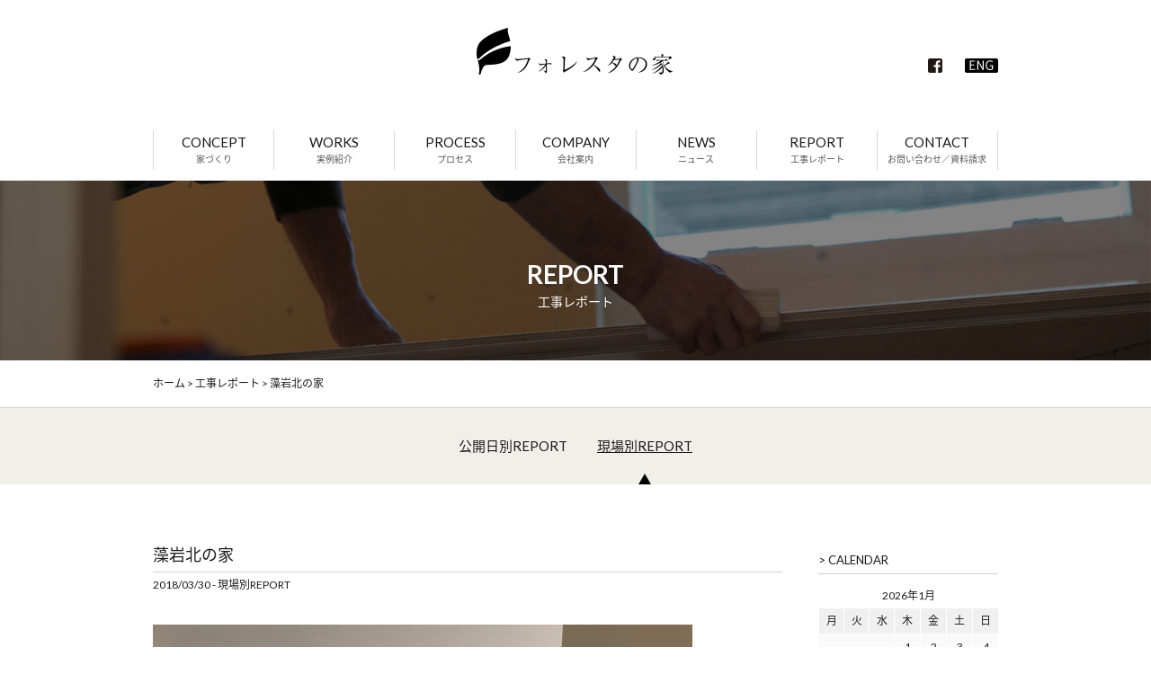

--- FILE ---
content_type: text/html; charset=UTF-8
request_url: https://forestajp.com/reportsite/4715/
body_size: 69615
content:
<!DOCTYPE html>
<html>
<head>
    <meta http-equiv="X-UA-Compatible" content="IE=edge">
    <meta charset="utf-8">
    <!-- Google Tag Manager -->
    <script>(function (w, d, s, l, i) {
            w[l] = w[l] || [];
            w[l].push({
                'gtm.start':
                    new Date().getTime(), event: 'gtm.js'
            });
            var f = d.getElementsByTagName(s)[0],
                j = d.createElement(s), dl = l != 'dataLayer' ? '&l=' + l : '';
            j.async = true;
            j.src =
                'https://www.googletagmanager.com/gtm.js?id=' + i + dl;
            f.parentNode.insertBefore(j, f);
        })(window, document, 'script', 'dataLayer', 'GTM-M7WXKLQ');</script>
    <!-- End Google Tag Manager -->
    <title>藻岩北の家|工事レポート｜フォレスタの家｜北海道・札幌の新築注文住宅・リフォーム・不動産投資・土地探し</title>
    <meta name="description" content="内部工事が引き続き進んでいます!階段には養生がなされました。デザイナーズ住宅の建築をはじめ、中古住宅のリフォーム、投資用アパートの建設など、住宅建築・土地・不動産投資をお考えなら、ぜひ北海道札幌市にある注文住宅会社フォレスタへ"/>
    <meta name="keywords" content=",藻岩北の家,デザイナーズ住宅,注文住宅,住宅メーカー,建築,リノベーション,リフォーム,デザイン,設計,株式会社フォレスタ,foresta,北海道,札幌,賃貸管理,不動産,土地探し"/>
    <meta name="viewport" content="width=device-width, initial-scale=1">
    <link rel="apple-touch-icon" sizes="57x57" href="https://forestajp.com/images/favicon/apple-touch-icon.png">
    <link rel="apple-touch-icon" sizes="60x60" href="https://forestajp.com/images/favicon/apple-touch-icon.png">
    <link rel="apple-touch-icon" sizes="72x72" href="https://forestajp.com/images/favicon/apple-touch-icon.png">
    <link rel="apple-touch-icon" sizes="76x76" href="https://forestajp.com/images/favicon/apple-touch-icon.png">
    <link rel="apple-touch-icon" sizes="114x114" href="https://forestajp.com/images/favicon/apple-touch-icon.png">
    <link rel="apple-touch-icon" sizes="120x120" href="https://forestajp.com/images/favicon/apple-touch-icon.png">
    <link rel="apple-touch-icon" sizes="144x144" href="https://forestajp.com/images/favicon/apple-touch-icon.png">
    <link rel="apple-touch-icon" sizes="152x152" href="https://forestajp.com/images/favicon/apple-touch-icon.png">
    <link rel="apple-touch-icon" sizes="180x180" href="https://forestajp.com/images/favicon/apple-touch-icon.png">
    <link rel="icon" type="image/png" href="https://forestajp.com/images/favicon/favicon-32x32.png" sizes="32x32">
    <link rel="icon" type="image/png" href="https://forestajp.com/images/favicon/android-chrome-192x192.png" sizes="192x192">
    <link rel="icon" type="image/png" href="https://forestajp.com/images/favicon/apple-touch-icon.png" sizes="96x96">
    <link rel="icon" type="image/png" href="https://forestajp.com/images/favicon/favicon-16x16.png" sizes="16x16">
    <link rel="manifest" href="/manifest.json">
    <link rel="mask-icon" href="/safari-pinned-tab.svg" color="#5bbad5">
    <meta name="msapplication-TileColor" content="#da532c">
    <meta name="msapplication-TileImage" content="/mstile-144x144.png">
    <meta name="theme-color" content="#ffffff">
    <link rel="stylesheet" href="https://forestajp.com/css/base.css">
    <script type="text/javascript" src="https://ajax.googleapis.com/ajax/libs/jquery/1.11.3/jquery.min.js"></script>
    <script type="text/javascript" src="https://forestajp.com/js/function.js"></script>
    <meta name='robots' content='max-image-preview:large' />
<link rel="alternate" type="application/rss+xml" title="フォレスタの家｜札幌の新築注文住宅・不動産投資・土地情報 &raquo; 藻岩北の家 のコメントのフィード" href="https://forestajp.com/reportsite/4715/feed/" />
<script type="text/javascript">
/* <![CDATA[ */
window._wpemojiSettings = {"baseUrl":"https:\/\/s.w.org\/images\/core\/emoji\/15.0.3\/72x72\/","ext":".png","svgUrl":"https:\/\/s.w.org\/images\/core\/emoji\/15.0.3\/svg\/","svgExt":".svg","source":{"concatemoji":"https:\/\/forestajp.com\/webadmin\/wp-includes\/js\/wp-emoji-release.min.js?ver=6.6.4"}};
/*! This file is auto-generated */
!function(i,n){var o,s,e;function c(e){try{var t={supportTests:e,timestamp:(new Date).valueOf()};sessionStorage.setItem(o,JSON.stringify(t))}catch(e){}}function p(e,t,n){e.clearRect(0,0,e.canvas.width,e.canvas.height),e.fillText(t,0,0);var t=new Uint32Array(e.getImageData(0,0,e.canvas.width,e.canvas.height).data),r=(e.clearRect(0,0,e.canvas.width,e.canvas.height),e.fillText(n,0,0),new Uint32Array(e.getImageData(0,0,e.canvas.width,e.canvas.height).data));return t.every(function(e,t){return e===r[t]})}function u(e,t,n){switch(t){case"flag":return n(e,"\ud83c\udff3\ufe0f\u200d\u26a7\ufe0f","\ud83c\udff3\ufe0f\u200b\u26a7\ufe0f")?!1:!n(e,"\ud83c\uddfa\ud83c\uddf3","\ud83c\uddfa\u200b\ud83c\uddf3")&&!n(e,"\ud83c\udff4\udb40\udc67\udb40\udc62\udb40\udc65\udb40\udc6e\udb40\udc67\udb40\udc7f","\ud83c\udff4\u200b\udb40\udc67\u200b\udb40\udc62\u200b\udb40\udc65\u200b\udb40\udc6e\u200b\udb40\udc67\u200b\udb40\udc7f");case"emoji":return!n(e,"\ud83d\udc26\u200d\u2b1b","\ud83d\udc26\u200b\u2b1b")}return!1}function f(e,t,n){var r="undefined"!=typeof WorkerGlobalScope&&self instanceof WorkerGlobalScope?new OffscreenCanvas(300,150):i.createElement("canvas"),a=r.getContext("2d",{willReadFrequently:!0}),o=(a.textBaseline="top",a.font="600 32px Arial",{});return e.forEach(function(e){o[e]=t(a,e,n)}),o}function t(e){var t=i.createElement("script");t.src=e,t.defer=!0,i.head.appendChild(t)}"undefined"!=typeof Promise&&(o="wpEmojiSettingsSupports",s=["flag","emoji"],n.supports={everything:!0,everythingExceptFlag:!0},e=new Promise(function(e){i.addEventListener("DOMContentLoaded",e,{once:!0})}),new Promise(function(t){var n=function(){try{var e=JSON.parse(sessionStorage.getItem(o));if("object"==typeof e&&"number"==typeof e.timestamp&&(new Date).valueOf()<e.timestamp+604800&&"object"==typeof e.supportTests)return e.supportTests}catch(e){}return null}();if(!n){if("undefined"!=typeof Worker&&"undefined"!=typeof OffscreenCanvas&&"undefined"!=typeof URL&&URL.createObjectURL&&"undefined"!=typeof Blob)try{var e="postMessage("+f.toString()+"("+[JSON.stringify(s),u.toString(),p.toString()].join(",")+"));",r=new Blob([e],{type:"text/javascript"}),a=new Worker(URL.createObjectURL(r),{name:"wpTestEmojiSupports"});return void(a.onmessage=function(e){c(n=e.data),a.terminate(),t(n)})}catch(e){}c(n=f(s,u,p))}t(n)}).then(function(e){for(var t in e)n.supports[t]=e[t],n.supports.everything=n.supports.everything&&n.supports[t],"flag"!==t&&(n.supports.everythingExceptFlag=n.supports.everythingExceptFlag&&n.supports[t]);n.supports.everythingExceptFlag=n.supports.everythingExceptFlag&&!n.supports.flag,n.DOMReady=!1,n.readyCallback=function(){n.DOMReady=!0}}).then(function(){return e}).then(function(){var e;n.supports.everything||(n.readyCallback(),(e=n.source||{}).concatemoji?t(e.concatemoji):e.wpemoji&&e.twemoji&&(t(e.twemoji),t(e.wpemoji)))}))}((window,document),window._wpemojiSettings);
/* ]]> */
</script>
<style id='wp-emoji-styles-inline-css' type='text/css'>

	img.wp-smiley, img.emoji {
		display: inline !important;
		border: none !important;
		box-shadow: none !important;
		height: 1em !important;
		width: 1em !important;
		margin: 0 0.07em !important;
		vertical-align: -0.1em !important;
		background: none !important;
		padding: 0 !important;
	}
</style>
<link rel='stylesheet' id='wp-block-library-css' href='https://forestajp.com/webadmin/wp-includes/css/dist/block-library/style.min.css?ver=6.6.4' type='text/css' media='all' />
<style id='classic-theme-styles-inline-css' type='text/css'>
/*! This file is auto-generated */
.wp-block-button__link{color:#fff;background-color:#32373c;border-radius:9999px;box-shadow:none;text-decoration:none;padding:calc(.667em + 2px) calc(1.333em + 2px);font-size:1.125em}.wp-block-file__button{background:#32373c;color:#fff;text-decoration:none}
</style>
<style id='global-styles-inline-css' type='text/css'>
:root{--wp--preset--aspect-ratio--square: 1;--wp--preset--aspect-ratio--4-3: 4/3;--wp--preset--aspect-ratio--3-4: 3/4;--wp--preset--aspect-ratio--3-2: 3/2;--wp--preset--aspect-ratio--2-3: 2/3;--wp--preset--aspect-ratio--16-9: 16/9;--wp--preset--aspect-ratio--9-16: 9/16;--wp--preset--color--black: #000000;--wp--preset--color--cyan-bluish-gray: #abb8c3;--wp--preset--color--white: #ffffff;--wp--preset--color--pale-pink: #f78da7;--wp--preset--color--vivid-red: #cf2e2e;--wp--preset--color--luminous-vivid-orange: #ff6900;--wp--preset--color--luminous-vivid-amber: #fcb900;--wp--preset--color--light-green-cyan: #7bdcb5;--wp--preset--color--vivid-green-cyan: #00d084;--wp--preset--color--pale-cyan-blue: #8ed1fc;--wp--preset--color--vivid-cyan-blue: #0693e3;--wp--preset--color--vivid-purple: #9b51e0;--wp--preset--gradient--vivid-cyan-blue-to-vivid-purple: linear-gradient(135deg,rgba(6,147,227,1) 0%,rgb(155,81,224) 100%);--wp--preset--gradient--light-green-cyan-to-vivid-green-cyan: linear-gradient(135deg,rgb(122,220,180) 0%,rgb(0,208,130) 100%);--wp--preset--gradient--luminous-vivid-amber-to-luminous-vivid-orange: linear-gradient(135deg,rgba(252,185,0,1) 0%,rgba(255,105,0,1) 100%);--wp--preset--gradient--luminous-vivid-orange-to-vivid-red: linear-gradient(135deg,rgba(255,105,0,1) 0%,rgb(207,46,46) 100%);--wp--preset--gradient--very-light-gray-to-cyan-bluish-gray: linear-gradient(135deg,rgb(238,238,238) 0%,rgb(169,184,195) 100%);--wp--preset--gradient--cool-to-warm-spectrum: linear-gradient(135deg,rgb(74,234,220) 0%,rgb(151,120,209) 20%,rgb(207,42,186) 40%,rgb(238,44,130) 60%,rgb(251,105,98) 80%,rgb(254,248,76) 100%);--wp--preset--gradient--blush-light-purple: linear-gradient(135deg,rgb(255,206,236) 0%,rgb(152,150,240) 100%);--wp--preset--gradient--blush-bordeaux: linear-gradient(135deg,rgb(254,205,165) 0%,rgb(254,45,45) 50%,rgb(107,0,62) 100%);--wp--preset--gradient--luminous-dusk: linear-gradient(135deg,rgb(255,203,112) 0%,rgb(199,81,192) 50%,rgb(65,88,208) 100%);--wp--preset--gradient--pale-ocean: linear-gradient(135deg,rgb(255,245,203) 0%,rgb(182,227,212) 50%,rgb(51,167,181) 100%);--wp--preset--gradient--electric-grass: linear-gradient(135deg,rgb(202,248,128) 0%,rgb(113,206,126) 100%);--wp--preset--gradient--midnight: linear-gradient(135deg,rgb(2,3,129) 0%,rgb(40,116,252) 100%);--wp--preset--font-size--small: 13px;--wp--preset--font-size--medium: 20px;--wp--preset--font-size--large: 36px;--wp--preset--font-size--x-large: 42px;--wp--preset--spacing--20: 0.44rem;--wp--preset--spacing--30: 0.67rem;--wp--preset--spacing--40: 1rem;--wp--preset--spacing--50: 1.5rem;--wp--preset--spacing--60: 2.25rem;--wp--preset--spacing--70: 3.38rem;--wp--preset--spacing--80: 5.06rem;--wp--preset--shadow--natural: 6px 6px 9px rgba(0, 0, 0, 0.2);--wp--preset--shadow--deep: 12px 12px 50px rgba(0, 0, 0, 0.4);--wp--preset--shadow--sharp: 6px 6px 0px rgba(0, 0, 0, 0.2);--wp--preset--shadow--outlined: 6px 6px 0px -3px rgba(255, 255, 255, 1), 6px 6px rgba(0, 0, 0, 1);--wp--preset--shadow--crisp: 6px 6px 0px rgba(0, 0, 0, 1);}:where(.is-layout-flex){gap: 0.5em;}:where(.is-layout-grid){gap: 0.5em;}body .is-layout-flex{display: flex;}.is-layout-flex{flex-wrap: wrap;align-items: center;}.is-layout-flex > :is(*, div){margin: 0;}body .is-layout-grid{display: grid;}.is-layout-grid > :is(*, div){margin: 0;}:where(.wp-block-columns.is-layout-flex){gap: 2em;}:where(.wp-block-columns.is-layout-grid){gap: 2em;}:where(.wp-block-post-template.is-layout-flex){gap: 1.25em;}:where(.wp-block-post-template.is-layout-grid){gap: 1.25em;}.has-black-color{color: var(--wp--preset--color--black) !important;}.has-cyan-bluish-gray-color{color: var(--wp--preset--color--cyan-bluish-gray) !important;}.has-white-color{color: var(--wp--preset--color--white) !important;}.has-pale-pink-color{color: var(--wp--preset--color--pale-pink) !important;}.has-vivid-red-color{color: var(--wp--preset--color--vivid-red) !important;}.has-luminous-vivid-orange-color{color: var(--wp--preset--color--luminous-vivid-orange) !important;}.has-luminous-vivid-amber-color{color: var(--wp--preset--color--luminous-vivid-amber) !important;}.has-light-green-cyan-color{color: var(--wp--preset--color--light-green-cyan) !important;}.has-vivid-green-cyan-color{color: var(--wp--preset--color--vivid-green-cyan) !important;}.has-pale-cyan-blue-color{color: var(--wp--preset--color--pale-cyan-blue) !important;}.has-vivid-cyan-blue-color{color: var(--wp--preset--color--vivid-cyan-blue) !important;}.has-vivid-purple-color{color: var(--wp--preset--color--vivid-purple) !important;}.has-black-background-color{background-color: var(--wp--preset--color--black) !important;}.has-cyan-bluish-gray-background-color{background-color: var(--wp--preset--color--cyan-bluish-gray) !important;}.has-white-background-color{background-color: var(--wp--preset--color--white) !important;}.has-pale-pink-background-color{background-color: var(--wp--preset--color--pale-pink) !important;}.has-vivid-red-background-color{background-color: var(--wp--preset--color--vivid-red) !important;}.has-luminous-vivid-orange-background-color{background-color: var(--wp--preset--color--luminous-vivid-orange) !important;}.has-luminous-vivid-amber-background-color{background-color: var(--wp--preset--color--luminous-vivid-amber) !important;}.has-light-green-cyan-background-color{background-color: var(--wp--preset--color--light-green-cyan) !important;}.has-vivid-green-cyan-background-color{background-color: var(--wp--preset--color--vivid-green-cyan) !important;}.has-pale-cyan-blue-background-color{background-color: var(--wp--preset--color--pale-cyan-blue) !important;}.has-vivid-cyan-blue-background-color{background-color: var(--wp--preset--color--vivid-cyan-blue) !important;}.has-vivid-purple-background-color{background-color: var(--wp--preset--color--vivid-purple) !important;}.has-black-border-color{border-color: var(--wp--preset--color--black) !important;}.has-cyan-bluish-gray-border-color{border-color: var(--wp--preset--color--cyan-bluish-gray) !important;}.has-white-border-color{border-color: var(--wp--preset--color--white) !important;}.has-pale-pink-border-color{border-color: var(--wp--preset--color--pale-pink) !important;}.has-vivid-red-border-color{border-color: var(--wp--preset--color--vivid-red) !important;}.has-luminous-vivid-orange-border-color{border-color: var(--wp--preset--color--luminous-vivid-orange) !important;}.has-luminous-vivid-amber-border-color{border-color: var(--wp--preset--color--luminous-vivid-amber) !important;}.has-light-green-cyan-border-color{border-color: var(--wp--preset--color--light-green-cyan) !important;}.has-vivid-green-cyan-border-color{border-color: var(--wp--preset--color--vivid-green-cyan) !important;}.has-pale-cyan-blue-border-color{border-color: var(--wp--preset--color--pale-cyan-blue) !important;}.has-vivid-cyan-blue-border-color{border-color: var(--wp--preset--color--vivid-cyan-blue) !important;}.has-vivid-purple-border-color{border-color: var(--wp--preset--color--vivid-purple) !important;}.has-vivid-cyan-blue-to-vivid-purple-gradient-background{background: var(--wp--preset--gradient--vivid-cyan-blue-to-vivid-purple) !important;}.has-light-green-cyan-to-vivid-green-cyan-gradient-background{background: var(--wp--preset--gradient--light-green-cyan-to-vivid-green-cyan) !important;}.has-luminous-vivid-amber-to-luminous-vivid-orange-gradient-background{background: var(--wp--preset--gradient--luminous-vivid-amber-to-luminous-vivid-orange) !important;}.has-luminous-vivid-orange-to-vivid-red-gradient-background{background: var(--wp--preset--gradient--luminous-vivid-orange-to-vivid-red) !important;}.has-very-light-gray-to-cyan-bluish-gray-gradient-background{background: var(--wp--preset--gradient--very-light-gray-to-cyan-bluish-gray) !important;}.has-cool-to-warm-spectrum-gradient-background{background: var(--wp--preset--gradient--cool-to-warm-spectrum) !important;}.has-blush-light-purple-gradient-background{background: var(--wp--preset--gradient--blush-light-purple) !important;}.has-blush-bordeaux-gradient-background{background: var(--wp--preset--gradient--blush-bordeaux) !important;}.has-luminous-dusk-gradient-background{background: var(--wp--preset--gradient--luminous-dusk) !important;}.has-pale-ocean-gradient-background{background: var(--wp--preset--gradient--pale-ocean) !important;}.has-electric-grass-gradient-background{background: var(--wp--preset--gradient--electric-grass) !important;}.has-midnight-gradient-background{background: var(--wp--preset--gradient--midnight) !important;}.has-small-font-size{font-size: var(--wp--preset--font-size--small) !important;}.has-medium-font-size{font-size: var(--wp--preset--font-size--medium) !important;}.has-large-font-size{font-size: var(--wp--preset--font-size--large) !important;}.has-x-large-font-size{font-size: var(--wp--preset--font-size--x-large) !important;}
:where(.wp-block-post-template.is-layout-flex){gap: 1.25em;}:where(.wp-block-post-template.is-layout-grid){gap: 1.25em;}
:where(.wp-block-columns.is-layout-flex){gap: 2em;}:where(.wp-block-columns.is-layout-grid){gap: 2em;}
:root :where(.wp-block-pullquote){font-size: 1.5em;line-height: 1.6;}
</style>
<link rel='stylesheet' id='contact-form-7-css' href='https://forestajp.com/webadmin/wp-content/plugins/contact-form-7/includes/css/styles.css?ver=5.9.8' type='text/css' media='all' />
<link rel='stylesheet' id='wpcf7-redirect-script-frontend-css' href='https://forestajp.com/webadmin/wp-content/plugins/wpcf7-redirect/build/css/wpcf7-redirect-frontend.min.css?ver=1.1' type='text/css' media='all' />
<script type="text/javascript" src="https://forestajp.com/webadmin/wp-includes/js/jquery/jquery.min.js?ver=3.7.1" id="jquery-core-js"></script>
<script type="text/javascript" src="https://forestajp.com/webadmin/wp-includes/js/jquery/jquery-migrate.min.js?ver=3.4.1" id="jquery-migrate-js"></script>
<link rel="https://api.w.org/" href="https://forestajp.com/wp-json/" /><link rel="EditURI" type="application/rsd+xml" title="RSD" href="https://forestajp.com/webadmin/xmlrpc.php?rsd" />
<meta name="generator" content="WordPress 6.6.4" />
<link rel="canonical" href="https://forestajp.com/reportsite/4715/" />
<link rel='shortlink' href='https://forestajp.com/?p=4715' />
<link rel="alternate" title="oEmbed (JSON)" type="application/json+oembed" href="https://forestajp.com/wp-json/oembed/1.0/embed?url=https%3A%2F%2Fforestajp.com%2Freportsite%2F4715%2F" />
<link rel="alternate" title="oEmbed (XML)" type="text/xml+oembed" href="https://forestajp.com/wp-json/oembed/1.0/embed?url=https%3A%2F%2Fforestajp.com%2Freportsite%2F4715%2F&#038;format=xml" />
</head>
<body class="">
<!-- Google Tag Manager (noscript) -->
<noscript>
    <iframe src="https://www.googletagmanager.com/ns.html?id=GTM-M7WXKLQ"
            height="0" width="0" style="display:none;visibility:hidden"></iframe>
</noscript>
<!-- End Google Tag Manager (noscript) -->
<div id="Header">
                        <div id="Logo"><a href="https://forestajp.com/"
                              title="  藻岩北の家｜フォレスタの家｜札幌の新築、注文住宅・不動産投資"><img
                            src="https://forestajp.com/images/common/hdr_logo.png"
                            alt="  藻岩北の家｜フォレスタの家｜札幌の新築、注文住宅・不動産投資"
                            data-pin-nopin="true"></a></div>
                <div id="HdrInfo">
        <ul>
            <!--<li id="HdrTel"><a href="tel:0120015586"><span class="Icon">&nbsp;</span>0120-01-5586</a></li>-->
            <li id="HdrFb"><a href="https://www.facebook.com/forestajp" target="_blank" title="Facebookページ"><img
                            src="https://forestajp.com/images/common/hdr_icon_fb.png" alt="Facebookページ"></a>
            </li>
            <li id="HdrLang"><a href="https://forestajp.com/en/" title="English"><img
                            src="https://forestajp.com/images/common/hdr_icon_lang_en.png"
                            alt="English"></a></li>
        </ul>
    </div>
    <a id="SpHdrMenu">&nbsp;</a>
</div><!-- /Header -->
<div id="HdrNavi">
    <ul id="HdrNaviList">
        <li><a href="https://forestajp.com/concept/" title="CONCEPT - 家づくり"><span class="En" lang="en">CONCEPT</span><span
                        class="Ja">家づくり</span></a>
            <ul class="SubMenu">
                <li><a href="https://forestajp.com/concept/"
                       title="技術者集団がつくる家">技術者集団がつくる家</a></li>
                <li><a href="https://forestajp.com/concept/plan-design/"
                       title="暮らしから生まれるプランとデザイン">暮らしから生まれるプランとデザイン</a></li>
                <!-- <li><a href="https://forestajp.com/casestudy/" title="ケーススタディ">ケーススタディ</a></li> -->
                <li><a href="https://forestajp.com/concept/estate/"
                       title="土地もいっしょに">土地もいっしょに</a></li>
                <li><a href="https://forestajp.com/concept/reform" title="家づくりの相談からリフォームまで">家づくりの相談からリフォームまで</a>
                </li>
            </ul>
        </li>
        <li><a href="https://forestajp.com/works/" title="WORKS - 実例紹介"><span class="En"
                                                                                              lang="en">WORKS</span><span
                        class="Ja">実例紹介</span></a>
            <ul class="SubMenu">
                <li><a href="https://forestajp.com/works/" title="ギャラリー">ギャラリー</a></li>
                <li><a href="https://forestajp.com/voice/" title="お客様の声">お客様の声</a></li>
                <li><a href="https://forestajp.com/architect/">建築家紹介</a></li>
            </ul>
        </li>
        <li><a href="https://forestajp.com/process/" title="PROCESS - プロセス"><span class="En" lang="en">PROCESS</span><span
                        class="Ja">プロセス</span></a>
            <ul class="SubMenu">
                <li><a href="https://forestajp.com/process/" title="家づくりの流れ">家づくりの流れ</a></li>
                <li><a href="https://forestajp.com/process/faq/" title="よくある質問">よくある質問</a></li>
            </ul>
        </li>
        <li><a href="https://forestajp.com/company/" title="COMPANY - 会社案内"><span class="En" lang="en">COMPANY</span><span
                        class="Ja">会社案内</span></a>
            <ul class="SubMenu">
                <li><a href="https://forestajp.com/company/" title="概要・沿革">概要・沿革</a></li>
                <li><a href="https://forestajp.com/engineer/" title="技術者">技術者</a></li>
                <li><a href="https://forestajp.com/company/recruit/" title="採用情報">採用情報</a></li>
                <li><a href="https://forestajp.com/company/kessan/" title="決算公告">決算公告</a></li>
                <!-- <li><a href="https://forestajp.com/cafe/" title="フォレスタのカフェ">フォレスタのカフェ</a></li> -->
            </ul>
        </li>
        <li><a href="https://forestajp.com/news/" title="NEWS - ニュース"><span class="En"
                                                                                            lang="en">NEWS</span><span
                        class="Ja">ニュース</span></a></li>
        <li><a href="https://forestajp.com/report/" title="REPORT - 工事レポート"><span class="En"
                                                                                                    lang="en">REPORT</span><span
                        class="Ja">工事レポート</span></a></li>
        <li><a href="https://forestajp.com/contact/" title="CONTACT - お問い合わせ/資料請求"><span
                        class="En" lang="en">CONTACT</span><span class="Ja">お問い合わせ／資料請求</span></a></li>
    </ul>
</div><!-- /HdrNavi -->
<div id="Wrap" class="clf">
    <!--//////////////////////////////////////////////////////////////////////////


    CONTENTS


    //////////////////////////////////////////////////////////////////////////////-->
    <div id="Contents">
<!--==========================================================================
PAGE TOP
==============================================================================-->
<div id="PageTitle">
	<img id="PageTitleBg" src="https://forestajp.com/images/report/main_bg.jpg" alt="">
	<h1>REPORT<span class="ja">工事レポート</span></h1>
</div>



<div id="BreadCrumbsWrap">
	<div id="BreadCrumbs"><!-- Breadcrumb NavXT 7.3.1 -->
<span property="itemListElement" typeof="ListItem"><a property="item" typeof="WebPage" title="フォレスタの家｜札幌の新築注文住宅・不動産投資・土地情報." href="https://forestajp.com" class="home"><span property="name">ホーム</span></a><meta property="position" content="1"></span> &gt; <span property="itemListElement" typeof="ListItem"><a property="item" typeof="WebPage" title="Go to 工事レポート." href="https://forestajp.com/reportsite/" class="archive post-reportsite-archive"><span property="name">工事レポート</span></a><meta property="position" content="2"></span> &gt; <span property="itemListElement" typeof="ListItem"><span property="name">藻岩北の家</span><meta property="position" content="3"></span></div>
</div>
<div id="Main" class="Report">

<div class="PageTabBox">
<ul>
<li><a href="https://forestajp.com/report/">公開日別REPORT</a></li>
<li class="On"><a href="https://forestajp.com/report/?class=spot">現場別REPORT</a></li>
</ul>
</div>


<div id="TwoLayout" class="clf">

<div id="MainCnt" class="ReportSpot">






<div class="ReportArchiveBox">
<h2><a href="https://forestajp.com/reportsite/4715/" title="藻岩北の家">藻岩北の家</a></h2>
<p class="Info">2018/03/30 - 現場別REPORT</p>
</div>

<div class="PostContentBox">

<p><img fetchpriority="high" decoding="async" src="https://forestajp.com/wp-content/uploads/2018/03/3-600x800.jpeg" alt="-3" width="600" height="800" class="alignnone size-large wp-image-4718" srcset="https://forestajp.com/webadmin/wp-content/uploads/2018/03/3-600x800.jpeg 600w, https://forestajp.com/webadmin/wp-content/uploads/2018/03/3-225x300.jpeg 225w, https://forestajp.com/webadmin/wp-content/uploads/2018/03/3-900x1200.jpeg 900w, https://forestajp.com/webadmin/wp-content/uploads/2018/03/3-450x600.jpeg 450w, https://forestajp.com/webadmin/wp-content/uploads/2018/03/3-375x500.jpeg 375w, https://forestajp.com/webadmin/wp-content/uploads/2018/03/3.jpeg 1440w" sizes="(max-width: 600px) 100vw, 600px" /></p>
<p>内部工事が引き続き進んでいます!<br />
階段には養生がなされました。</p>


</div>

</div><!--MainCnt-->
<div id="Side">
    <div class="SideBox">
        <h2>&gt; CALENDAR</h2>
        <div id="SideCal"><table id="wp-calendar">
    <caption>2026年1月</caption>
    <thead>
    <tr>
		<th scope="col" title="月曜日">月</th>
		<th scope="col" title="火曜日">火</th>
		<th scope="col" title="水曜日">水</th>
		<th scope="col" title="木曜日">木</th>
		<th scope="col" title="金曜日">金</th>
		<th scope="col" title="土曜日">土</th>
		<th scope="col" title="日曜日">日</th>
    </tr>
    </thead>

 
    <tfoot>
    <tr>
		<td colspan="3" id="prev"><a href="https://forestajp.com/reportsite/date/2024/10" title="View posts for 10月 2024">&laquo; 10月</a></td>
		<td class="pad">&nbsp;</td>
		<td colspan="3" id="next" class="pad">&nbsp;</td>
    </tr>
    </tfoot>
 
    <tbody>
    <tr>
		<td colspan="3" class="pad">&nbsp;</td><td>1</td><td>2</td><td>3</td><td>4</td>
	</tr>
	<tr>
		<td>5</td><td>6</td><td>7</td><td>8</td><td>9</td><td>10</td><td>11</td>
	</tr>
	<tr>
		<td>12</td><td>13</td><td>14</td><td>15</td><td>16</td><td>17</td><td>18</td>
	</tr>
	<tr>
		<td>19</td><td id="today">20</td><td>21</td><td>22</td><td>23</td><td>24</td><td>25</td>
	</tr>
	<tr>
		<td>26</td><td>27</td><td>28</td><td>29</td><td>30</td><td>31</td>
		<td class="pad" colspan="1">&nbsp;</td>
	</tr>
	</tbody>
	</table></div>
    </div>
    <div class="SideBox">
        <h2>&gt; ARCHIVES</h2>
        <select name="archive-dropdown" onChange='document.location.href=this.options[this.selectedIndex].value;'>
        <option value="">日別アーカイブ</option>
        	<option value='https://forestajp.com/reportsite/date/2024/10/17/'> 2024年10月17日 &nbsp;(1)</option>
	<option value='https://forestajp.com/reportsite/date/2024/08/30/'> 2024年8月30日 &nbsp;(1)</option>
	<option value='https://forestajp.com/reportsite/date/2024/08/19/'> 2024年8月19日 &nbsp;(1)</option>
	<option value='https://forestajp.com/reportsite/date/2024/08/09/'> 2024年8月9日 &nbsp;(1)</option>
	<option value='https://forestajp.com/reportsite/date/2024/08/01/'> 2024年8月1日 &nbsp;(1)</option>
	<option value='https://forestajp.com/reportsite/date/2020/05/01/'> 2020年5月1日 &nbsp;(1)</option>
	<option value='https://forestajp.com/reportsite/date/2020/03/13/'> 2020年3月13日 &nbsp;(1)</option>
	<option value='https://forestajp.com/reportsite/date/2020/03/06/'> 2020年3月6日 &nbsp;(1)</option>
	<option value='https://forestajp.com/reportsite/date/2020/02/28/'> 2020年2月28日 &nbsp;(1)</option>
	<option value='https://forestajp.com/reportsite/date/2020/02/14/'> 2020年2月14日 &nbsp;(1)</option>
	<option value='https://forestajp.com/reportsite/date/2020/01/31/'> 2020年1月31日 &nbsp;(1)</option>
	<option value='https://forestajp.com/reportsite/date/2020/01/24/'> 2020年1月24日 &nbsp;(1)</option>
	<option value='https://forestajp.com/reportsite/date/2020/01/10/'> 2020年1月10日 &nbsp;(1)</option>
	<option value='https://forestajp.com/reportsite/date/2019/12/20/'> 2019年12月20日 &nbsp;(1)</option>
	<option value='https://forestajp.com/reportsite/date/2019/12/13/'> 2019年12月13日 &nbsp;(1)</option>
	<option value='https://forestajp.com/reportsite/date/2019/12/06/'> 2019年12月6日 &nbsp;(1)</option>
	<option value='https://forestajp.com/reportsite/date/2019/11/29/'> 2019年11月29日 &nbsp;(2)</option>
	<option value='https://forestajp.com/reportsite/date/2019/11/22/'> 2019年11月22日 &nbsp;(2)</option>
	<option value='https://forestajp.com/reportsite/date/2019/11/15/'> 2019年11月15日 &nbsp;(2)</option>
	<option value='https://forestajp.com/reportsite/date/2019/11/08/'> 2019年11月8日 &nbsp;(2)</option>
	<option value='https://forestajp.com/reportsite/date/2019/11/01/'> 2019年11月1日 &nbsp;(2)</option>
	<option value='https://forestajp.com/reportsite/date/2019/10/25/'> 2019年10月25日 &nbsp;(2)</option>
	<option value='https://forestajp.com/reportsite/date/2019/10/11/'> 2019年10月11日 &nbsp;(2)</option>
	<option value='https://forestajp.com/reportsite/date/2019/10/03/'> 2019年10月3日 &nbsp;(2)</option>
	<option value='https://forestajp.com/reportsite/date/2019/09/27/'> 2019年9月27日 &nbsp;(2)</option>
	<option value='https://forestajp.com/reportsite/date/2019/09/20/'> 2019年9月20日 &nbsp;(2)</option>
	<option value='https://forestajp.com/reportsite/date/2019/09/13/'> 2019年9月13日 &nbsp;(2)</option>
	<option value='https://forestajp.com/reportsite/date/2019/09/06/'> 2019年9月6日 &nbsp;(2)</option>
	<option value='https://forestajp.com/reportsite/date/2019/08/30/'> 2019年8月30日 &nbsp;(1)</option>
	<option value='https://forestajp.com/reportsite/date/2019/08/23/'> 2019年8月23日 &nbsp;(1)</option>
	<option value='https://forestajp.com/reportsite/date/2019/08/09/'> 2019年8月9日 &nbsp;(1)</option>
	<option value='https://forestajp.com/reportsite/date/2019/08/02/'> 2019年8月2日 &nbsp;(1)</option>
	<option value='https://forestajp.com/reportsite/date/2019/07/26/'> 2019年7月26日 &nbsp;(1)</option>
	<option value='https://forestajp.com/reportsite/date/2019/07/19/'> 2019年7月19日 &nbsp;(2)</option>
	<option value='https://forestajp.com/reportsite/date/2019/07/12/'> 2019年7月12日 &nbsp;(1)</option>
	<option value='https://forestajp.com/reportsite/date/2019/07/05/'> 2019年7月5日 &nbsp;(1)</option>
	<option value='https://forestajp.com/reportsite/date/2019/06/28/'> 2019年6月28日 &nbsp;(1)</option>
	<option value='https://forestajp.com/reportsite/date/2019/06/21/'> 2019年6月21日 &nbsp;(1)</option>
	<option value='https://forestajp.com/reportsite/date/2019/06/14/'> 2019年6月14日 &nbsp;(1)</option>
	<option value='https://forestajp.com/reportsite/date/2019/06/07/'> 2019年6月7日 &nbsp;(1)</option>
	<option value='https://forestajp.com/reportsite/date/2019/05/31/'> 2019年5月31日 &nbsp;(1)</option>
	<option value='https://forestajp.com/reportsite/date/2019/05/24/'> 2019年5月24日 &nbsp;(1)</option>
	<option value='https://forestajp.com/reportsite/date/2019/05/17/'> 2019年5月17日 &nbsp;(1)</option>
	<option value='https://forestajp.com/reportsite/date/2019/05/10/'> 2019年5月10日 &nbsp;(1)</option>
	<option value='https://forestajp.com/reportsite/date/2019/04/26/'> 2019年4月26日 &nbsp;(2)</option>
	<option value='https://forestajp.com/reportsite/date/2019/04/19/'> 2019年4月19日 &nbsp;(2)</option>
	<option value='https://forestajp.com/reportsite/date/2019/04/11/'> 2019年4月11日 &nbsp;(2)</option>
	<option value='https://forestajp.com/reportsite/date/2019/04/05/'> 2019年4月5日 &nbsp;(2)</option>
	<option value='https://forestajp.com/reportsite/date/2019/03/29/'> 2019年3月29日 &nbsp;(2)</option>
	<option value='https://forestajp.com/reportsite/date/2019/03/22/'> 2019年3月22日 &nbsp;(2)</option>
	<option value='https://forestajp.com/reportsite/date/2019/03/15/'> 2019年3月15日 &nbsp;(2)</option>
	<option value='https://forestajp.com/reportsite/date/2019/03/08/'> 2019年3月8日 &nbsp;(2)</option>
	<option value='https://forestajp.com/reportsite/date/2019/03/01/'> 2019年3月1日 &nbsp;(2)</option>
	<option value='https://forestajp.com/reportsite/date/2019/02/22/'> 2019年2月22日 &nbsp;(2)</option>
	<option value='https://forestajp.com/reportsite/date/2019/02/15/'> 2019年2月15日 &nbsp;(2)</option>
	<option value='https://forestajp.com/reportsite/date/2019/02/08/'> 2019年2月8日 &nbsp;(1)</option>
	<option value='https://forestajp.com/reportsite/date/2018/12/28/'> 2018年12月28日 &nbsp;(1)</option>
	<option value='https://forestajp.com/reportsite/date/2018/12/21/'> 2018年12月21日 &nbsp;(1)</option>
	<option value='https://forestajp.com/reportsite/date/2018/12/14/'> 2018年12月14日 &nbsp;(1)</option>
	<option value='https://forestajp.com/reportsite/date/2018/12/07/'> 2018年12月7日 &nbsp;(2)</option>
	<option value='https://forestajp.com/reportsite/date/2018/11/30/'> 2018年11月30日 &nbsp;(3)</option>
	<option value='https://forestajp.com/reportsite/date/2018/11/22/'> 2018年11月22日 &nbsp;(2)</option>
	<option value='https://forestajp.com/reportsite/date/2018/11/16/'> 2018年11月16日 &nbsp;(2)</option>
	<option value='https://forestajp.com/reportsite/date/2018/11/09/'> 2018年11月9日 &nbsp;(2)</option>
	<option value='https://forestajp.com/reportsite/date/2018/11/02/'> 2018年11月2日 &nbsp;(2)</option>
	<option value='https://forestajp.com/reportsite/date/2018/10/26/'> 2018年10月26日 &nbsp;(2)</option>
	<option value='https://forestajp.com/reportsite/date/2018/10/19/'> 2018年10月19日 &nbsp;(3)</option>
	<option value='https://forestajp.com/reportsite/date/2018/10/13/'> 2018年10月13日 &nbsp;(4)</option>
	<option value='https://forestajp.com/reportsite/date/2018/10/05/'> 2018年10月5日 &nbsp;(5)</option>
	<option value='https://forestajp.com/reportsite/date/2018/09/28/'> 2018年9月28日 &nbsp;(5)</option>
	<option value='https://forestajp.com/reportsite/date/2018/09/22/'> 2018年9月22日 &nbsp;(7)</option>
	<option value='https://forestajp.com/reportsite/date/2018/09/14/'> 2018年9月14日 &nbsp;(6)</option>
	<option value='https://forestajp.com/reportsite/date/2018/08/31/'> 2018年8月31日 &nbsp;(7)</option>
	<option value='https://forestajp.com/reportsite/date/2018/08/24/'> 2018年8月24日 &nbsp;(8)</option>
	<option value='https://forestajp.com/reportsite/date/2018/08/09/'> 2018年8月9日 &nbsp;(7)</option>
	<option value='https://forestajp.com/reportsite/date/2018/08/03/'> 2018年8月3日 &nbsp;(6)</option>
	<option value='https://forestajp.com/reportsite/date/2018/07/27/'> 2018年7月27日 &nbsp;(7)</option>
	<option value='https://forestajp.com/reportsite/date/2018/07/20/'> 2018年7月20日 &nbsp;(8)</option>
	<option value='https://forestajp.com/reportsite/date/2018/07/13/'> 2018年7月13日 &nbsp;(8)</option>
	<option value='https://forestajp.com/reportsite/date/2018/07/06/'> 2018年7月6日 &nbsp;(8)</option>
	<option value='https://forestajp.com/reportsite/date/2018/06/29/'> 2018年6月29日 &nbsp;(7)</option>
	<option value='https://forestajp.com/reportsite/date/2018/06/22/'> 2018年6月22日 &nbsp;(6)</option>
	<option value='https://forestajp.com/reportsite/date/2018/06/15/'> 2018年6月15日 &nbsp;(6)</option>
	<option value='https://forestajp.com/reportsite/date/2018/06/08/'> 2018年6月8日 &nbsp;(6)</option>
	<option value='https://forestajp.com/reportsite/date/2018/06/01/'> 2018年6月1日 &nbsp;(6)</option>
	<option value='https://forestajp.com/reportsite/date/2018/05/28/'> 2018年5月28日 &nbsp;(6)</option>
	<option value='https://forestajp.com/reportsite/date/2018/05/18/'> 2018年5月18日 &nbsp;(7)</option>
	<option value='https://forestajp.com/reportsite/date/2018/05/11/'> 2018年5月11日 &nbsp;(6)</option>
	<option value='https://forestajp.com/reportsite/date/2018/04/27/'> 2018年4月27日 &nbsp;(5)</option>
	<option value='https://forestajp.com/reportsite/date/2018/04/20/'> 2018年4月20日 &nbsp;(4)</option>
	<option value='https://forestajp.com/reportsite/date/2018/04/13/'> 2018年4月13日 &nbsp;(3)</option>
	<option value='https://forestajp.com/reportsite/date/2018/04/06/'> 2018年4月6日 &nbsp;(3)</option>
	<option value='https://forestajp.com/reportsite/date/2018/03/30/'> 2018年3月30日 &nbsp;(3)</option>
	<option value='https://forestajp.com/reportsite/date/2018/03/23/'> 2018年3月23日 &nbsp;(4)</option>
	<option value='https://forestajp.com/reportsite/date/2018/03/16/'> 2018年3月16日 &nbsp;(3)</option>
	<option value='https://forestajp.com/reportsite/date/2018/03/09/'> 2018年3月9日 &nbsp;(4)</option>
	<option value='https://forestajp.com/reportsite/date/2018/03/02/'> 2018年3月2日 &nbsp;(3)</option>
	<option value='https://forestajp.com/reportsite/date/2018/02/23/'> 2018年2月23日 &nbsp;(3)</option>
	<option value='https://forestajp.com/reportsite/date/2018/02/16/'> 2018年2月16日 &nbsp;(3)</option>
	<option value='https://forestajp.com/reportsite/date/2018/02/09/'> 2018年2月9日 &nbsp;(3)</option>
	<option value='https://forestajp.com/reportsite/date/2018/02/01/'> 2018年2月1日 &nbsp;(3)</option>
	<option value='https://forestajp.com/reportsite/date/2018/01/26/'> 2018年1月26日 &nbsp;(3)</option>
	<option value='https://forestajp.com/reportsite/date/2018/01/18/'> 2018年1月18日 &nbsp;(3)</option>
	<option value='https://forestajp.com/reportsite/date/2018/01/12/'> 2018年1月12日 &nbsp;(3)</option>
	<option value='https://forestajp.com/reportsite/date/2017/12/28/'> 2017年12月28日 &nbsp;(3)</option>
	<option value='https://forestajp.com/reportsite/date/2017/12/21/'> 2017年12月21日 &nbsp;(4)</option>
	<option value='https://forestajp.com/reportsite/date/2017/12/15/'> 2017年12月15日 &nbsp;(5)</option>
	<option value='https://forestajp.com/reportsite/date/2017/12/08/'> 2017年12月8日 &nbsp;(5)</option>
	<option value='https://forestajp.com/reportsite/date/2017/12/01/'> 2017年12月1日 &nbsp;(5)</option>
	<option value='https://forestajp.com/reportsite/date/2017/11/24/'> 2017年11月24日 &nbsp;(5)</option>
	<option value='https://forestajp.com/reportsite/date/2017/11/17/'> 2017年11月17日 &nbsp;(4)</option>
	<option value='https://forestajp.com/reportsite/date/2017/11/10/'> 2017年11月10日 &nbsp;(5)</option>
	<option value='https://forestajp.com/reportsite/date/2017/11/03/'> 2017年11月3日 &nbsp;(4)</option>
	<option value='https://forestajp.com/reportsite/date/2017/10/27/'> 2017年10月27日 &nbsp;(4)</option>
	<option value='https://forestajp.com/reportsite/date/2017/10/20/'> 2017年10月20日 &nbsp;(4)</option>
	<option value='https://forestajp.com/reportsite/date/2017/10/13/'> 2017年10月13日 &nbsp;(4)</option>
	<option value='https://forestajp.com/reportsite/date/2017/10/06/'> 2017年10月6日 &nbsp;(5)</option>
	<option value='https://forestajp.com/reportsite/date/2017/09/29/'> 2017年9月29日 &nbsp;(4)</option>
	<option value='https://forestajp.com/reportsite/date/2017/09/22/'> 2017年9月22日 &nbsp;(5)</option>
	<option value='https://forestajp.com/reportsite/date/2017/09/15/'> 2017年9月15日 &nbsp;(5)</option>
	<option value='https://forestajp.com/reportsite/date/2017/09/07/'> 2017年9月7日 &nbsp;(5)</option>
	<option value='https://forestajp.com/reportsite/date/2017/09/01/'> 2017年9月1日 &nbsp;(4)</option>
	<option value='https://forestajp.com/reportsite/date/2017/08/25/'> 2017年8月25日 &nbsp;(4)</option>
	<option value='https://forestajp.com/reportsite/date/2017/08/18/'> 2017年8月18日 &nbsp;(4)</option>
	<option value='https://forestajp.com/reportsite/date/2017/08/04/'> 2017年8月4日 &nbsp;(4)</option>
	<option value='https://forestajp.com/reportsite/date/2017/07/28/'> 2017年7月28日 &nbsp;(5)</option>
	<option value='https://forestajp.com/reportsite/date/2017/07/21/'> 2017年7月21日 &nbsp;(5)</option>
	<option value='https://forestajp.com/reportsite/date/2017/07/14/'> 2017年7月14日 &nbsp;(5)</option>
	<option value='https://forestajp.com/reportsite/date/2017/07/07/'> 2017年7月7日 &nbsp;(4)</option>
	<option value='https://forestajp.com/reportsite/date/2017/06/30/'> 2017年6月30日 &nbsp;(4)</option>
	<option value='https://forestajp.com/reportsite/date/2017/06/23/'> 2017年6月23日 &nbsp;(4)</option>
	<option value='https://forestajp.com/reportsite/date/2017/06/16/'> 2017年6月16日 &nbsp;(4)</option>
	<option value='https://forestajp.com/reportsite/date/2017/06/09/'> 2017年6月9日 &nbsp;(4)</option>
	<option value='https://forestajp.com/reportsite/date/2017/06/02/'> 2017年6月2日 &nbsp;(3)</option>
	<option value='https://forestajp.com/reportsite/date/2017/05/26/'> 2017年5月26日 &nbsp;(2)</option>
	<option value='https://forestajp.com/reportsite/date/2017/05/19/'> 2017年5月19日 &nbsp;(2)</option>
	<option value='https://forestajp.com/reportsite/date/2017/05/12/'> 2017年5月12日 &nbsp;(2)</option>
	<option value='https://forestajp.com/reportsite/date/2017/04/28/'> 2017年4月28日 &nbsp;(2)</option>
	<option value='https://forestajp.com/reportsite/date/2017/04/21/'> 2017年4月21日 &nbsp;(2)</option>
	<option value='https://forestajp.com/reportsite/date/2017/04/14/'> 2017年4月14日 &nbsp;(2)</option>
	<option value='https://forestajp.com/reportsite/date/2017/04/07/'> 2017年4月7日 &nbsp;(2)</option>
	<option value='https://forestajp.com/reportsite/date/2017/03/31/'> 2017年3月31日 &nbsp;(2)</option>
	<option value='https://forestajp.com/reportsite/date/2017/03/24/'> 2017年3月24日 &nbsp;(3)</option>
	<option value='https://forestajp.com/reportsite/date/2017/03/17/'> 2017年3月17日 &nbsp;(3)</option>
	<option value='https://forestajp.com/reportsite/date/2017/03/10/'> 2017年3月10日 &nbsp;(4)</option>
	<option value='https://forestajp.com/reportsite/date/2017/03/03/'> 2017年3月3日 &nbsp;(5)</option>
	<option value='https://forestajp.com/reportsite/date/2017/02/25/'> 2017年2月25日 &nbsp;(4)</option>
	<option value='https://forestajp.com/reportsite/date/2017/02/17/'> 2017年2月17日 &nbsp;(5)</option>
	<option value='https://forestajp.com/reportsite/date/2017/02/13/'> 2017年2月13日 &nbsp;(4)</option>
	<option value='https://forestajp.com/reportsite/date/2017/02/03/'> 2017年2月3日 &nbsp;(4)</option>
	<option value='https://forestajp.com/reportsite/date/2017/01/27/'> 2017年1月27日 &nbsp;(4)</option>
	<option value='https://forestajp.com/reportsite/date/2017/01/20/'> 2017年1月20日 &nbsp;(4)</option>
	<option value='https://forestajp.com/reportsite/date/2017/01/13/'> 2017年1月13日 &nbsp;(4)</option>
	<option value='https://forestajp.com/reportsite/date/2016/12/24/'> 2016年12月24日 &nbsp;(4)</option>
	<option value='https://forestajp.com/reportsite/date/2016/12/16/'> 2016年12月16日 &nbsp;(4)</option>
	<option value='https://forestajp.com/reportsite/date/2016/12/09/'> 2016年12月9日 &nbsp;(4)</option>
	<option value='https://forestajp.com/reportsite/date/2016/12/02/'> 2016年12月2日 &nbsp;(5)</option>
	<option value='https://forestajp.com/reportsite/date/2016/11/25/'> 2016年11月25日 &nbsp;(5)</option>
	<option value='https://forestajp.com/reportsite/date/2016/11/18/'> 2016年11月18日 &nbsp;(4)</option>
	<option value='https://forestajp.com/reportsite/date/2016/11/11/'> 2016年11月11日 &nbsp;(4)</option>
	<option value='https://forestajp.com/reportsite/date/2016/11/04/'> 2016年11月4日 &nbsp;(4)</option>
	<option value='https://forestajp.com/reportsite/date/2016/10/28/'> 2016年10月28日 &nbsp;(4)</option>
	<option value='https://forestajp.com/reportsite/date/2016/10/21/'> 2016年10月21日 &nbsp;(4)</option>
	<option value='https://forestajp.com/reportsite/date/2016/10/14/'> 2016年10月14日 &nbsp;(5)</option>
	<option value='https://forestajp.com/reportsite/date/2016/10/07/'> 2016年10月7日 &nbsp;(4)</option>
	<option value='https://forestajp.com/reportsite/date/2016/09/30/'> 2016年9月30日 &nbsp;(5)</option>
	<option value='https://forestajp.com/reportsite/date/2016/09/23/'> 2016年9月23日 &nbsp;(4)</option>
	<option value='https://forestajp.com/reportsite/date/2016/09/16/'> 2016年9月16日 &nbsp;(4)</option>
	<option value='https://forestajp.com/reportsite/date/2016/09/09/'> 2016年9月9日 &nbsp;(4)</option>
	<option value='https://forestajp.com/reportsite/date/2016/09/02/'> 2016年9月2日 &nbsp;(4)</option>
	<option value='https://forestajp.com/reportsite/date/2016/08/26/'> 2016年8月26日 &nbsp;(4)</option>
	<option value='https://forestajp.com/reportsite/date/2016/08/19/'> 2016年8月19日 &nbsp;(4)</option>
	<option value='https://forestajp.com/reportsite/date/2016/08/05/'> 2016年8月5日 &nbsp;(3)</option>
	<option value='https://forestajp.com/reportsite/date/2016/07/29/'> 2016年7月29日 &nbsp;(4)</option>
	<option value='https://forestajp.com/reportsite/date/2016/07/22/'> 2016年7月22日 &nbsp;(4)</option>
	<option value='https://forestajp.com/reportsite/date/2016/07/15/'> 2016年7月15日 &nbsp;(4)</option>
	<option value='https://forestajp.com/reportsite/date/2016/07/08/'> 2016年7月8日 &nbsp;(5)</option>
	<option value='https://forestajp.com/reportsite/date/2016/07/01/'> 2016年7月1日 &nbsp;(6)</option>
	<option value='https://forestajp.com/reportsite/date/2016/06/24/'> 2016年6月24日 &nbsp;(6)</option>
	<option value='https://forestajp.com/reportsite/date/2016/06/17/'> 2016年6月17日 &nbsp;(6)</option>
	<option value='https://forestajp.com/reportsite/date/2016/06/10/'> 2016年6月10日 &nbsp;(5)</option>
	<option value='https://forestajp.com/reportsite/date/2016/06/03/'> 2016年6月3日 &nbsp;(4)</option>
	<option value='https://forestajp.com/reportsite/date/2016/05/27/'> 2016年5月27日 &nbsp;(3)</option>
	<option value='https://forestajp.com/reportsite/date/2016/05/20/'> 2016年5月20日 &nbsp;(3)</option>
	<option value='https://forestajp.com/reportsite/date/2016/05/13/'> 2016年5月13日 &nbsp;(3)</option>
	<option value='https://forestajp.com/reportsite/date/2016/05/06/'> 2016年5月6日 &nbsp;(4)</option>
	<option value='https://forestajp.com/reportsite/date/2016/04/29/'> 2016年4月29日 &nbsp;(4)</option>
	<option value='https://forestajp.com/reportsite/date/2016/04/22/'> 2016年4月22日 &nbsp;(4)</option>
	<option value='https://forestajp.com/reportsite/date/2016/04/15/'> 2016年4月15日 &nbsp;(5)</option>
	<option value='https://forestajp.com/reportsite/date/2016/04/08/'> 2016年4月8日 &nbsp;(5)</option>
	<option value='https://forestajp.com/reportsite/date/2016/04/01/'> 2016年4月1日 &nbsp;(4)</option>
	<option value='https://forestajp.com/reportsite/date/2016/03/25/'> 2016年3月25日 &nbsp;(6)</option>
	<option value='https://forestajp.com/reportsite/date/2016/03/18/'> 2016年3月18日 &nbsp;(7)</option>
	<option value='https://forestajp.com/reportsite/date/2016/03/11/'> 2016年3月11日 &nbsp;(7)</option>
	<option value='https://forestajp.com/reportsite/date/2016/03/04/'> 2016年3月4日 &nbsp;(8)</option>
	<option value='https://forestajp.com/reportsite/date/2016/02/26/'> 2016年2月26日 &nbsp;(6)</option>
	<option value='https://forestajp.com/reportsite/date/2016/02/19/'> 2016年2月19日 &nbsp;(6)</option>
	<option value='https://forestajp.com/reportsite/date/2016/02/12/'> 2016年2月12日 &nbsp;(7)</option>
	<option value='https://forestajp.com/reportsite/date/2016/02/05/'> 2016年2月5日 &nbsp;(7)</option>
	<option value='https://forestajp.com/reportsite/date/2016/01/29/'> 2016年1月29日 &nbsp;(7)</option>
	<option value='https://forestajp.com/reportsite/date/2016/01/22/'> 2016年1月22日 &nbsp;(7)</option>
	<option value='https://forestajp.com/reportsite/date/2016/01/16/'> 2016年1月16日 &nbsp;(7)</option>
	<option value='https://forestajp.com/reportsite/date/2016/01/09/'> 2016年1月9日 &nbsp;(7)</option>
	<option value='https://forestajp.com/reportsite/date/2015/12/25/'> 2015年12月25日 &nbsp;(8)</option>
	<option value='https://forestajp.com/reportsite/date/2015/12/19/'> 2015年12月19日 &nbsp;(7)</option>
	<option value='https://forestajp.com/reportsite/date/2015/12/12/'> 2015年12月12日 &nbsp;(8)</option>
	<option value='https://forestajp.com/reportsite/date/2015/12/04/'> 2015年12月4日 &nbsp;(9)</option>
	<option value='https://forestajp.com/reportsite/date/2015/11/28/'> 2015年11月28日 &nbsp;(9)</option>
	<option value='https://forestajp.com/reportsite/date/2015/11/20/'> 2015年11月20日 &nbsp;(7)</option>
	<option value='https://forestajp.com/reportsite/date/2015/11/13/'> 2015年11月13日 &nbsp;(6)</option>
	<option value='https://forestajp.com/reportsite/date/2015/11/06/'> 2015年11月6日 &nbsp;(5)</option>
	<option value='https://forestajp.com/reportsite/date/2015/10/30/'> 2015年10月30日 &nbsp;(5)</option>
	<option value='https://forestajp.com/reportsite/date/2015/10/23/'> 2015年10月23日 &nbsp;(4)</option>
	<option value='https://forestajp.com/reportsite/date/2015/10/16/'> 2015年10月16日 &nbsp;(4)</option>
	<option value='https://forestajp.com/reportsite/date/2015/10/09/'> 2015年10月9日 &nbsp;(4)</option>
	<option value='https://forestajp.com/reportsite/date/2015/10/02/'> 2015年10月2日 &nbsp;(5)</option>
	<option value='https://forestajp.com/reportsite/date/2015/09/25/'> 2015年9月25日 &nbsp;(5)</option>
	<option value='https://forestajp.com/reportsite/date/2015/09/18/'> 2015年9月18日 &nbsp;(5)</option>
	<option value='https://forestajp.com/reportsite/date/2015/09/11/'> 2015年9月11日 &nbsp;(4)</option>
	<option value='https://forestajp.com/reportsite/date/2015/09/04/'> 2015年9月4日 &nbsp;(4)</option>
	<option value='https://forestajp.com/reportsite/date/2015/08/28/'> 2015年8月28日 &nbsp;(4)</option>
	<option value='https://forestajp.com/reportsite/date/2015/08/21/'> 2015年8月21日 &nbsp;(4)</option>
	<option value='https://forestajp.com/reportsite/date/2015/08/07/'> 2015年8月7日 &nbsp;(3)</option>
	<option value='https://forestajp.com/reportsite/date/2015/07/31/'> 2015年7月31日 &nbsp;(3)</option>
	<option value='https://forestajp.com/reportsite/date/2015/07/24/'> 2015年7月24日 &nbsp;(3)</option>
	<option value='https://forestajp.com/reportsite/date/2015/07/16/'> 2015年7月16日 &nbsp;(3)</option>
	<option value='https://forestajp.com/reportsite/date/2015/07/03/'> 2015年7月3日 &nbsp;(2)</option>
	<option value='https://forestajp.com/reportsite/date/2015/06/26/'> 2015年6月26日 &nbsp;(3)</option>
	<option value='https://forestajp.com/reportsite/date/2015/06/19/'> 2015年6月19日 &nbsp;(3)</option>
	<option value='https://forestajp.com/reportsite/date/2015/06/12/'> 2015年6月12日 &nbsp;(3)</option>
	<option value='https://forestajp.com/reportsite/date/2015/06/05/'> 2015年6月5日 &nbsp;(3)</option>
	<option value='https://forestajp.com/reportsite/date/2015/05/29/'> 2015年5月29日 &nbsp;(3)</option>
	<option value='https://forestajp.com/reportsite/date/2015/05/22/'> 2015年5月22日 &nbsp;(3)</option>
	<option value='https://forestajp.com/reportsite/date/2015/05/15/'> 2015年5月15日 &nbsp;(2)</option>
	<option value='https://forestajp.com/reportsite/date/2015/05/08/'> 2015年5月8日 &nbsp;(2)</option>
	<option value='https://forestajp.com/reportsite/date/2015/04/24/'> 2015年4月24日 &nbsp;(2)</option>
	<option value='https://forestajp.com/reportsite/date/2015/04/17/'> 2015年4月17日 &nbsp;(2)</option>
	<option value='https://forestajp.com/reportsite/date/2015/04/10/'> 2015年4月10日 &nbsp;(2)</option>
	<option value='https://forestajp.com/reportsite/date/2015/04/03/'> 2015年4月3日 &nbsp;(2)</option>
	<option value='https://forestajp.com/reportsite/date/2015/03/27/'> 2015年3月27日 &nbsp;(2)</option>
	<option value='https://forestajp.com/reportsite/date/2015/03/20/'> 2015年3月20日 &nbsp;(3)</option>
	<option value='https://forestajp.com/reportsite/date/2015/03/13/'> 2015年3月13日 &nbsp;(3)</option>
	<option value='https://forestajp.com/reportsite/date/2015/03/06/'> 2015年3月6日 &nbsp;(3)</option>
	<option value='https://forestajp.com/reportsite/date/2015/02/27/'> 2015年2月27日 &nbsp;(3)</option>
	<option value='https://forestajp.com/reportsite/date/2015/02/13/'> 2015年2月13日 &nbsp;(3)</option>
	<option value='https://forestajp.com/reportsite/date/2015/02/06/'> 2015年2月6日 &nbsp;(3)</option>
	<option value='https://forestajp.com/reportsite/date/2015/01/30/'> 2015年1月30日 &nbsp;(2)</option>
	<option value='https://forestajp.com/reportsite/date/2015/01/23/'> 2015年1月23日 &nbsp;(3)</option>
	<option value='https://forestajp.com/reportsite/date/2015/01/16/'> 2015年1月16日 &nbsp;(4)</option>
	<option value='https://forestajp.com/reportsite/date/2015/01/09/'> 2015年1月9日 &nbsp;(5)</option>
	<option value='https://forestajp.com/reportsite/date/2014/12/19/'> 2014年12月19日 &nbsp;(6)</option>
	<option value='https://forestajp.com/reportsite/date/2014/12/12/'> 2014年12月12日 &nbsp;(5)</option>
	<option value='https://forestajp.com/reportsite/date/2014/12/05/'> 2014年12月5日 &nbsp;(5)</option>
	<option value='https://forestajp.com/reportsite/date/2014/11/28/'> 2014年11月28日 &nbsp;(5)</option>
	<option value='https://forestajp.com/reportsite/date/2014/11/21/'> 2014年11月21日 &nbsp;(6)</option>
	<option value='https://forestajp.com/reportsite/date/2014/11/14/'> 2014年11月14日 &nbsp;(6)</option>
	<option value='https://forestajp.com/reportsite/date/2014/11/07/'> 2014年11月7日 &nbsp;(6)</option>
	<option value='https://forestajp.com/reportsite/date/2014/10/31/'> 2014年10月31日 &nbsp;(6)</option>
	<option value='https://forestajp.com/reportsite/date/2014/10/24/'> 2014年10月24日 &nbsp;(6)</option>
	<option value='https://forestajp.com/reportsite/date/2014/10/17/'> 2014年10月17日 &nbsp;(6)</option>
	<option value='https://forestajp.com/reportsite/date/2014/10/10/'> 2014年10月10日 &nbsp;(5)</option>
	<option value='https://forestajp.com/reportsite/date/2014/10/03/'> 2014年10月3日 &nbsp;(6)</option>
	<option value='https://forestajp.com/reportsite/date/2014/09/26/'> 2014年9月26日 &nbsp;(6)</option>
	<option value='https://forestajp.com/reportsite/date/2014/09/19/'> 2014年9月19日 &nbsp;(6)</option>
	<option value='https://forestajp.com/reportsite/date/2014/09/12/'> 2014年9月12日 &nbsp;(5)</option>
	<option value='https://forestajp.com/reportsite/date/2014/09/05/'> 2014年9月5日 &nbsp;(6)</option>
	<option value='https://forestajp.com/reportsite/date/2014/08/29/'> 2014年8月29日 &nbsp;(6)</option>
	<option value='https://forestajp.com/reportsite/date/2014/08/22/'> 2014年8月22日 &nbsp;(7)</option>
	<option value='https://forestajp.com/reportsite/date/2014/08/08/'> 2014年8月8日 &nbsp;(6)</option>
	<option value='https://forestajp.com/reportsite/date/2014/08/01/'> 2014年8月1日 &nbsp;(6)</option>
	<option value='https://forestajp.com/reportsite/date/2014/07/25/'> 2014年7月25日 &nbsp;(6)</option>
	<option value='https://forestajp.com/reportsite/date/2014/07/18/'> 2014年7月18日 &nbsp;(5)</option>
	<option value='https://forestajp.com/reportsite/date/2014/07/11/'> 2014年7月11日 &nbsp;(5)</option>
	<option value='https://forestajp.com/reportsite/date/2014/07/04/'> 2014年7月4日 &nbsp;(5)</option>
	<option value='https://forestajp.com/reportsite/date/2014/06/27/'> 2014年6月27日 &nbsp;(5)</option>
	<option value='https://forestajp.com/reportsite/date/2014/06/20/'> 2014年6月20日 &nbsp;(6)</option>
	<option value='https://forestajp.com/reportsite/date/2014/06/13/'> 2014年6月13日 &nbsp;(5)</option>
	<option value='https://forestajp.com/reportsite/date/2014/06/06/'> 2014年6月6日 &nbsp;(4)</option>
	<option value='https://forestajp.com/reportsite/date/2014/05/30/'> 2014年5月30日 &nbsp;(4)</option>
	<option value='https://forestajp.com/reportsite/date/2014/05/23/'> 2014年5月23日 &nbsp;(4)</option>
	<option value='https://forestajp.com/reportsite/date/2014/05/16/'> 2014年5月16日 &nbsp;(3)</option>
	<option value='https://forestajp.com/reportsite/date/2014/05/09/'> 2014年5月9日 &nbsp;(3)</option>
	<option value='https://forestajp.com/reportsite/date/2014/05/02/'> 2014年5月2日 &nbsp;(3)</option>
	<option value='https://forestajp.com/reportsite/date/2014/04/25/'> 2014年4月25日 &nbsp;(3)</option>
	<option value='https://forestajp.com/reportsite/date/2014/04/21/'> 2014年4月21日 &nbsp;(3)</option>
        </select>
    </div>
    <div class="SideBox">
        <h2>&gt; CATEGORY</h2>
        <select name="archive-dropdown" onChange='document.location.href=this.options[this.selectedIndex].value;'>
        <option value="">物件選択</option>
                <option value="https://forestajp.com/report/7143/">CLUB  PILATES</option>
		        <option value="https://forestajp.com/report/6094/">西区の家</option>
		        <option value="https://forestajp.com/report/6010/">電車通りの家</option>
		        <option value="https://forestajp.com/report/5698/">A動物病院</option>
		        <option value="https://forestajp.com/report/5555/">かのこ公園の家</option>
		        <option value="https://forestajp.com/report/5236/">栄ヶ丘の家</option>
		        <option value="https://forestajp.com/report/5073/">西野川の家</option>
		        <option value="https://forestajp.com/report/5021/">ツキサムの家</option>
		        <option value="https://forestajp.com/report/4862/">緑ヶ丘の家</option>
		        <option value="https://forestajp.com/report/4859/">紅葉山通の家</option>
		        <option value="https://forestajp.com/report/4793/">宮ヶ丘の家</option>
		        <option value="https://forestajp.com/report/4769/">追分通の家</option>
		        <option value="https://forestajp.com/report/4671/">三角山の家</option>
		        <option value="https://forestajp.com/report/4645/">ポプラ並木の家</option>
		        <option value="https://forestajp.com/report/4382/">煖欒の坐</option>
		        <option value="https://forestajp.com/report/4337/">平和台の家</option>
		        <option value="https://forestajp.com/report/4234/">藻岩北の家</option>
		        <option value="https://forestajp.com/report/4159/">南平岸の家</option>
		        <option value="https://forestajp.com/report/3999/">伏籠川の家</option>
		        <option value="https://forestajp.com/report/3960/">札幌啓明の家</option>
		        <option value="https://forestajp.com/report/3868/">追分の家</option>
		        <option value="https://forestajp.com/report/3840/">西野の家</option>
		        <option value="https://forestajp.com/report/3666/">かとれあの家</option>
		        <option value="https://forestajp.com/report/3634/">西岡の家</option>
		        <option value="https://forestajp.com/report/3347/">幌南の家</option>
		        <option value="https://forestajp.com/report/3097/">伏古の家</option>
		        <option value="https://forestajp.com/report/2938/">羊ヶ丘の家</option>
		        <option value="https://forestajp.com/report/2927/">里塚の家</option>
		        <option value="https://forestajp.com/report/2790/">西町の家</option>
		        <option value="https://forestajp.com/report/2530/">西ノ里の家</option>
		        <option value="https://forestajp.com/report/2509/">山鼻の家</option>
		        <option value="https://forestajp.com/report/2482/">月寒の家</option>
		        <option value="https://forestajp.com/report/2271/">川沿の家</option>
		        <option value="https://forestajp.com/report/2101/">新川の家Ⅱ</option>
		        <option value="https://forestajp.com/report/2098/">栄町の家</option>
		        <option value="https://forestajp.com/report/1319/">福住の家</option>
		        <option value="https://forestajp.com/report/1317/">宮の森の家Ⅱ</option>
		        <option value="https://forestajp.com/report/1315/">真駒内の家Ⅱ</option>
		        <option value="https://forestajp.com/report/1766/">真栄の家</option>
		        <option value="https://forestajp.com/report/1313/">泉町の家</option>
		        <option value="https://forestajp.com/report/1311/">美園の家</option>
		        <option value="https://forestajp.com/report/1611/">藻南の家</option>
		        <option value="https://forestajp.com/report/1559/">八軒の家</option>
		        <option value="https://forestajp.com/report/1298/">宮の森ビル</option>
		        <option value="https://forestajp.com/report/1512/">円山の家Ⅱ</option>
		        <option value="https://forestajp.com/report/1443/">片蔭の家</option>
		        <option value="https://forestajp.com/report/1258/">円山の家</option>
		        <option value="https://forestajp.com/report/1190/">緑蔭（リョクエイ）の家</option>
		        <option value="https://forestajp.com/report/1008/">南郷の家</option>
		        <option value="https://forestajp.com/report/940/">澄川の家Ⅱ</option>
		        <option value="https://forestajp.com/report/939/">エルムの家</option>
		        <option value="https://forestajp.com/report/877/">花畔の家</option>
		        <option value="https://forestajp.com/report/803/">新琴似の家</option>
		        <option value="https://forestajp.com/report/1076/">宮の沢の家</option>
		        <option value="https://forestajp.com/report/779/">宮の森の家</option>
		        <option value="https://forestajp.com/report/736/">東苗穂の家</option>
		        <option value="https://forestajp.com/report/92/">新川の家</option>
		        <option value="https://forestajp.com/report/493/">澄川の家</option>
		        <option value="https://forestajp.com/report/488/">石山の家</option>
		        </select>
    </div>
</div><!--Side--></div><!--TwoLayout-->


<div id="PageNavi">
<div class='wp-pagenavi' role='navigation'>
<span aria-current='page' class='current'>1</span>
</div></div>



<div class="PageTabBox">
<ul>
<li><a href="https://forestajp.com/report/">公開日別REPORT</a></li>
<li class="On"><a href="https://forestajp.com/report/?class=spot">現場別REPORT</a></li>
</ul>
</div>

</div><!--Main-->

<!--==========================================================================
REQUEST BUTTON
==============================================================================-->
<div id="FtrReqBt">
	<a href="https://forestajp.com/contact/" title="資料請求はコチラから"><img src="https://forestajp.com/images/top/bnr_request.jpg" alt="そろそろ家がほしいと思ったら資料請求"></a>
</div>



</div><!-- /Contents -->
</div><!-- /Wrap -->
<!--//////////////////////////////////////////////////////////////////////////


FOOTER


//////////////////////////////////////////////////////////////////////////////-->
<div id="FtrWrap">
    <div id="Footer">
        <ul id="FtrNavi" class="clf">
            <li><a href="https://forestajp.com/concept/">CONCEPT</a></li><!--
        -->
            <li><a href="https://forestajp.com/works/">WORKS</a></li><!--
        -->
            <li><a href="https://forestajp.com/process/">PROCESS</a></li><!--
        -->
            <li><a href="https://forestajp.com/company/">COMPANY</a></li><!--
        -->
            <li><a href="https://forestajp.com/news/">NEWS</a></li><!--
        -->
            <li><a href="https://forestajp.com/report/">REPORT</a></li><!--
        -->
            <li><a href="https://forestajp.com/contact/">CONTACT</a></li>
        </ul>
        <ul id="FtrInfo">
            <!--<li><a id="FtrTel" href="tel:0120015586">0120-01-5586</a></li>
			-->
            <li><a id="FtrContact" href="https://forestajp.com/contact">お問い合わせ</a></li><!--
        -->
            <li><a id="FtrFb" href="https://www.facebook.com/forestajp" target="_blank">Facebook</a></li><!--
        -->
            <li><a id="FtrLangEn" href="https://forestajp.com/en/" title="English"><img
                            src="https://forestajp.com/images/common/ftr_icon_lang_en.png" alt="English"></a>
            </li>
        </ul>
        <div id="FtrAbout">
            <h2><a href="https://forestajp.com/" title="FORESTA"><img
                            src="https://forestajp.com/images/common/ftr_logo.png" alt="FORESTA"></a></h2>
            <ul id="FtrAdress">
                <li>札幌市中央区宮の森3条10丁目3-15　フォレスタビル</li>
                <li>TEL:011-643-5586</li>
                <li>FAX:011-215-8165</li>
            </ul>
        </div>
        <p id="CopyRight">Copyright &copy; FORESTA. All Rights Reserved.</p>
    </div>
</div><!-- /FtrWrap -->
<div id="pagetop"><img src="https://forestajp.com/images/common/cnt_bt_totop.png"></div>
<script type="text/javascript" src="https://forestajp.com/webadmin/wp-includes/js/dist/hooks.min.js?ver=2810c76e705dd1a53b18" id="wp-hooks-js"></script>
<script type="text/javascript" src="https://forestajp.com/webadmin/wp-includes/js/dist/i18n.min.js?ver=5e580eb46a90c2b997e6" id="wp-i18n-js"></script>
<script type="text/javascript" id="wp-i18n-js-after">
/* <![CDATA[ */
wp.i18n.setLocaleData( { 'text direction\u0004ltr': [ 'ltr' ] } );
/* ]]> */
</script>
<script type="text/javascript" src="https://forestajp.com/webadmin/wp-content/plugins/contact-form-7/includes/swv/js/index.js?ver=5.9.8" id="swv-js"></script>
<script type="text/javascript" id="contact-form-7-js-extra">
/* <![CDATA[ */
var wpcf7 = {"api":{"root":"https:\/\/forestajp.com\/wp-json\/","namespace":"contact-form-7\/v1"}};
/* ]]> */
</script>
<script type="text/javascript" id="contact-form-7-js-translations">
/* <![CDATA[ */
( function( domain, translations ) {
	var localeData = translations.locale_data[ domain ] || translations.locale_data.messages;
	localeData[""].domain = domain;
	wp.i18n.setLocaleData( localeData, domain );
} )( "contact-form-7", {"translation-revision-date":"2024-07-17 08:16:16+0000","generator":"GlotPress\/4.0.1","domain":"messages","locale_data":{"messages":{"":{"domain":"messages","plural-forms":"nplurals=1; plural=0;","lang":"ja_JP"},"This contact form is placed in the wrong place.":["\u3053\u306e\u30b3\u30f3\u30bf\u30af\u30c8\u30d5\u30a9\u30fc\u30e0\u306f\u9593\u9055\u3063\u305f\u4f4d\u7f6e\u306b\u7f6e\u304b\u308c\u3066\u3044\u307e\u3059\u3002"],"Error:":["\u30a8\u30e9\u30fc:"]}},"comment":{"reference":"includes\/js\/index.js"}} );
/* ]]> */
</script>
<script type="text/javascript" src="https://forestajp.com/webadmin/wp-content/plugins/contact-form-7/includes/js/index.js?ver=5.9.8" id="contact-form-7-js"></script>
<script type="text/javascript" id="wpcf7-redirect-script-js-extra">
/* <![CDATA[ */
var wpcf7r = {"ajax_url":"https:\/\/forestajp.com\/webadmin\/wp-admin\/admin-ajax.php"};
/* ]]> */
</script>
<script type="text/javascript" src="https://forestajp.com/webadmin/wp-content/plugins/wpcf7-redirect/build/js/wpcf7r-fe.js?ver=1.1" id="wpcf7-redirect-script-js"></script>
<!-- Yahoo Code for your Target List -->
<script type="text/javascript" language="javascript">
    /* <![CDATA[ */
    var yahoo_retargeting_id = '093KFEOYPV';
    var yahoo_retargeting_label = '';
    var yahoo_retargeting_page_type = '';
    var yahoo_retargeting_items = [{item_id: '', category_id: '', price: '', quantity: ''}];
    /* ]]> */
</script>
<script type="text/javascript" language="javascript" src="//b92.yahoo.co.jp/js/s_retargeting.js"></script>
<script>
    document.addEventListener('wpcf7mailsent', function (event) {
        ga('send', 'event', 'Contact Form', 'submit');
        location.replace(thanksurl);
    }, false);
</script>
</body>
</html>
